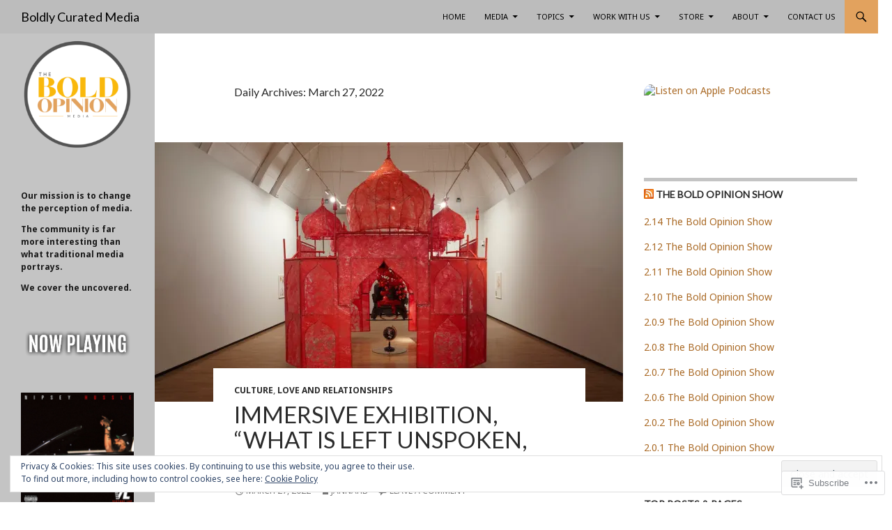

--- FILE ---
content_type: text/css;charset=utf-8
request_url: https://s0.wp.com/?custom-css=1&csblog=6xzOi&cscache=6&csrev=10
body_size: 135
content:
(function(t,e,i,d){var o=t.getElementById(i),n=t.createElement(e);o.style.height=250;o.style.width=300;o.style.display='inline-block';n.id='ibb-widget',n.setAttribute('src',('https:'===t.location.protocol?'https://':'http://')+d),n.setAttribute('width','300'),n.setAttribute('height','250'),n.setAttribute('frameborder','0'),n.setAttribute('scrolling','no'),o.appendChild(n)})(document,'iframe','ibb-widget-root',"banners.itunes.apple.com/banner.html?partnerId=&aId=1001lJHQ&bt=promotional&at=Music&st=apple_music&c=us&l=en-US&w=300&h=250&rs=1");